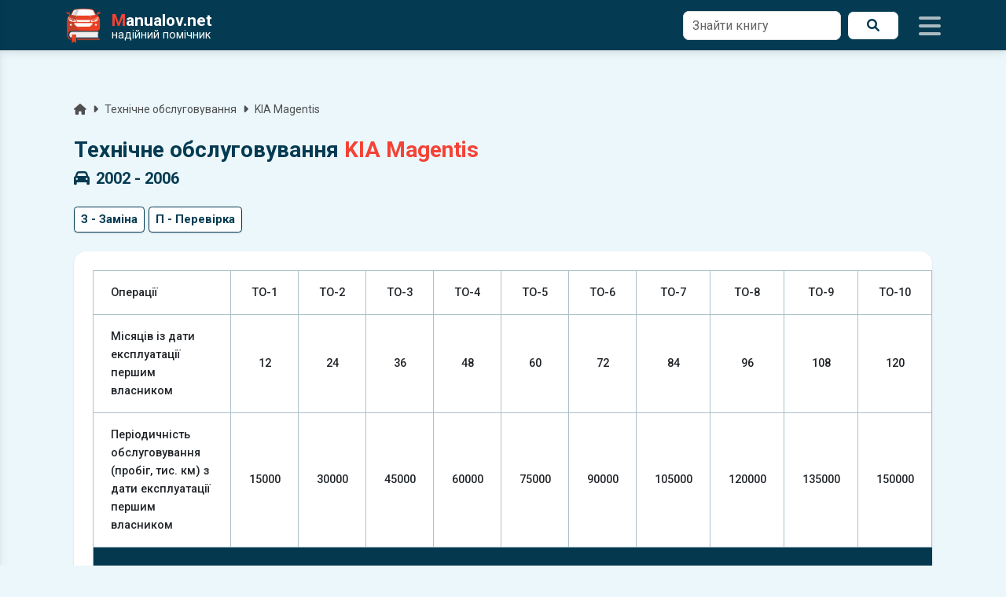

--- FILE ---
content_type: text/html; charset=UTF-8
request_url: https://manualov.net/reglament.php?id=1257
body_size: 9046
content:
<!DOCTYPE html>
<html lang="uk">
<head>
        <meta charset="UTF-8">

  <title>Технічне обслуговування KIA Magentis  (2002 - 2006) | Регламент робіт</title>

  <meta name="viewport" content="width=device-width, initial-scale=1.0">
  <meta name="description" content="Перелік робіт під час технічного обслуговування та діагностики основних систем KIA Magentis  (2002 - 2006), які допоможуть мінімізувати ризики поломок або аварій.">
  <meta name="theme-color" content="#043b52">
  <meta name="google-site-verification" content="BbuScVxPiAFOFGJH8wF8vZf_WPy4bWgodRez3dEpQ0k">
  <meta name="p:domain_verify" content="c9adc87a62b128c8a442b0f8e4c507fc">

  <meta property="og:type" content="website">
  <meta property="og:title" content="Технічне обслуговування KIA Magentis  (2002 - 2006) | Регламент робіт">
  <meta property="og:description" content="Перелік робіт під час технічного обслуговування та діагностики основних систем KIA Magentis  (2002 - 2006), які допоможуть мінімізувати ризики поломок або аварій.">
  <meta property="og:url" content="https://manualov.net/reglament.php?id=1257">
  <meta property="og:image" content="https://manualov.net/images/newdesign/header.jpg">
  <meta property="og:locale" content="uk_UA">

  <link rel="canonical" href="https://manualov.net/reglament.php?id=1257"> 
  <link rel="icon" href="/favicon.ico" type="image/x-icon">
  <link rel="apple-touch-icon" sizes="180x180" href="/images/icons/icon-192x192.png">
  <link rel="manifest" href="/manifest.json">
  <link rel="stylesheet" href="/mdb/css/swiper-bundle.min.css">
  <link rel="stylesheet" href="https://fonts.googleapis.com/css2?family=Roboto:wght@300;400;500;700&display=swap">
  <link rel="stylesheet" href="https://cdnjs.cloudflare.com/ajax/libs/font-awesome/6.0.0/css/all.min.css">
  <link rel="preload" href="/mdb/css/mdb.min.css" as="style" onload="this.onload=null;this.rel='stylesheet'"><noscript><link rel="stylesheet" href="/mdb/css/mdb.min.css"></noscript>
  <link rel="stylesheet" href="/mdb/css/style.css?361">

  <!-- Google Analytics -->
    <script async src="https://www.googletagmanager.com/gtag/js?id=UA-100949887-1"></script>
    <script>
      window.dataLayer = window.dataLayer || [];
      function gtag(){dataLayer.push(arguments);}
      gtag('js', new Date());
      gtag('config', 'UA-100949887-1');
    </script>
  <!-- Google Analytics -->
  <!-- Google Adsence -->
    <script async src="https://pagead2.googlesyndication.com/pagead/js/adsbygoogle.js?client=ca-pub-5274271452941816" crossorigin="anonymous"></script>
    <script async src="https://fundingchoicesmessages.google.com/i/pub-5274271452941816?ers=1" nonce="tr7Her6SRxetXW1nV_ARcQ"></script><script nonce="tr7Her6SRxetXW1nV_ARcQ">(function() {function signalGooglefcPresent() {if (!window.frames['googlefcPresent']) {if (document.body) {const iframe = document.createElement('iframe'); iframe.style = 'width: 0; height: 0; border: none; z-index: -1000; left: -1000px; top: -1000px;'; iframe.style.display = 'none'; iframe.name = 'googlefcPresent'; document.body.appendChild(iframe);} else {setTimeout(signalGooglefcPresent, 0);}}}signalGooglefcPresent();})();</script>
  <!-- Google Adsence -->  <script type="application/ld+json">
    {
      "@context": "http://schema.org",
      "@type": "BreadcrumbList",
      "itemListElement": [{
      "@type": "ListItem",
      "position": 1,
      "name": "Manualov.net",
      "item": "https://manualov.net"
      },{
      "@type": "ListItem",
      "position": 2,
      "name": "Технічне обслуговування автомобілів",
      "item": "https://manualov.net/reglament.php"
      }
        ,{
          "@type": "ListItem",
          "position": 3,
          "name": "Технічне обслуговування KIA Magentis  (2002 - 2006)",
          "item": "https://manualov.net/reglament.php?id=1257"
        }
      ]
    }
  </script>
</head>
<body class="ua myreglament">
    <header>
  	<nav id="sidenav" class="navbar brand-bg fixed-top">
  		<div class="container d-flex">
  			<a class="navbar-brand me-auto" href="https://manualov.net">
  				<img src="/images/logo.png" alt="Manualov.net" class="img-fluid" width="48" height="48">
  				<span class="d-flex flex-column ms-2 text-white">
  					<span class="m-0 fw-bold"><span class="red-text">M</span>anualov.net</span>
  					<span class="s-logo d-flex align-items-center">надійний помічник</span>
  				</span>
  			</a>

                
        <form action="search.php" method="get" class="needs-validation d-none d-lg-block">
          <div class="d-flex">
            <div class="form-outline bg-white border-0">
              <input type="text" id="search1" class="form-control border rounded-5" name="q" required="">
              <label class="form-label" for="search1">Знайти книгу</label>
            </div>
            <button type="submit" class="brand-light-button ms-2 px-4 rounded-5 d-flex align-items-center justify-content-center"><i class="fas fa-search"></i><span class="sr-only">Пошук</span></button>
          </div>
        </form>
  			<div class="icons d-flex align-items-center">
  				<i class="fas fa-bars ms-4 navbaricons mynavbar"></i>
  			</div>
  		</div>
  	</nav>
  	<nav class="sidenav">
      <form action="search.php" method="get" class="needs-validation">
        <div class="d-flex pe-3">
          <div class="form-outline my-4 ms-4">
            <input type="text" id="search2" class="form-control border rounded-5" name="q" required="">
            <label class="form-label" for="search2">Знайти книгу</label>
          </div>
          <button type="submit" class="brand-button my-4 mx-2 px-4 rounded-5 d-flex align-items-center justify-content-center"><i class="fas fa-search"></i><span class="sr-only">Пошук</span></button>
        </div>
      </form>
      <ul class="sidenav-menu p-0" itemscope itemtype="https://www.schema.org/SiteNavigationElement">
        <li class="hr m-0"></li>

        <li class="sidenav-item" itemprop="name">
          <a class="sidenav-link manuals-nav" href="/manuals.php" itemprop="url"><i class="fas fa-tools fa-lg me-3"></i>Ремонт</a>
        </li>
        <li class="sidenav-item" itemprop="name">
          <a class="sidenav-link owners-nav" href="/owners.php" itemprop="url"><i class="fab fa-whmcs fa-lg me-3"></i>Експлуатація</a>
        </li>
        <li class="sidenav-item" itemprop="name">
          <a class="sidenav-link electro-nav" href="/electronics.php" itemprop="url"><i class="fas fa-music fa-lg me-3"></i>Автоелектроніка</a>
        </li>
        <li class="sidenav-item" itemprop="name">
          <a class="sidenav-link spec-nav" href="/spectehnika.php" itemprop="url"><i class="fas fa-snowplow fa-lg me-3"></i>Спецтехніка</a>
        </li>
        <li class="sidenav-item" itemprop="name">
          <a class="sidenav-link garage-nav" href="/garage.php" itemprop="url"><i class="fas fa-book fa-lg me-3"></i>Література</a>
        </li>
        <li class="sidenav-item" itemprop="name">
          <a class="sidenav-link programs-nav" href="/programs.php" itemprop="url"><i class="fab fa-android fa-lg me-3"></i>Мобільні додатки</a>
        </li>
        <li class="hr m-0"></li>
        <li class="sidenav-item" itemprop="name">
          <a class="sidenav-link manuals-nav" href="/calculator.php" itemprop="url"><i class="fas fa-calculator fa-lg me-3"></i>Калькулятор розмитнення</a>
        </li>
        <li class="hr m-0"></li>
        <li class="sidenav-item" itemprop="name">
          <a class="sidenav-link reglament-nav" href="/reglament.php" itemprop="url"><i class="fas fa-fill-drip fa-lg me-3"></i>Технічне обслуговування</a>
        </li>  
        <li class="sidenav-item" itemprop="name">
          <a class="sidenav-link indicators-nav" href="/indicators.php" itemprop="url"><i class="fas fa-tachometer-alt fa-lg me-3"></i>Індикатори</a>
        </li>
        <li class="hr m-0"></li>
        <li class="sidenav-item" itemprop="name">
          <a class="sidenav-link news-nav" href="/news.php" itemprop="url"><i class="far fa-newspaper fa-lg me-3"></i>Новини</a>
        </li>
        <li class="sidenav-item" itemprop="name">
          <a class="sidenav-link blog-nav" href="/blog.php" itemprop="url"><i class="fab fa-readme fa-lg me-3"></i>Автоблог</a>
        </li>
        <li class="hr m-0"></li>
        <li class="sidenav-item" itemprop="name">
          <a class="sidenav-link drivesmart-nav" href="/drivesmart.php" itemprop="url"><i class="fas fa-globe-americas fa-lg me-3"></i>Drive Smart!</a>
        </li>
        <li class="sidenav-item" itemprop="name">
          <a class="sidenav-link advise-nav" href="/advise.php" itemprop="url"><i class="fab fa-readme fa-lg me-3"></i>Корисні поради</a>
        </li>
        <li class="hr m-0"></li>
        <li class="sidenav-item" itemprop="name">
          <a class="sidenav-link faq-nav" href="/faq.php" itemprop="url"><i class="far fa-question-circle fa-lg me-3"></i>Питання та відповіді</a>
        </li>
        <li class="sidenav-item" itemprop="name">
          <a class="sidenav-link contact-nav" href="/contact.php" itemprop="url"><i class="fas fa-envelope fa-lg me-3"></i>Контакти</a>
        </li>
        <li class="sidenav-item" itemprop="name">
          <a class="sidenav-link policy-nav" href="/policy.php" itemprop="url"><i class="fas fa-shield-alt fa-lg me-3"></i>Політика конфіденційності</a>
        </li>
        <li class="sidenav-item" itemprop="name">
          <a class="sidenav-link useragreement-nav" href="/useragreement.php" itemprop="url"><i class="fas fa-user-edit fa-lg me-3"></i>Угода з користувачем</a>
        </li>
        <li class="sidenav-item" itemprop="name">
          <a class="sidenav-link pravo-nav" href="/pravo.php" itemprop="url"><i class="fas fa-user-shield fa-lg me-3"></i>Правовласникам</a>
        </li>
      </ul>
  	</nav>
  </header>  <main>
    <div class="container top-container">
                  <div class="container pt-5 mt-5">
              
        <p class="d-flex justify-content-start align-items-center small mr-auto text-truncate mb-4">
          <a class="dark-grey-text" href="/"><span class="sr-only">Головна</span><i class="fa fa-home pr-1"></i></a><i class="fas fa-caret-right px-2"></i>
          <a class="dark-grey-text text-truncate lh-1" href="reglament.php">Технічне обслуговування</a><i class="fas fa-caret-right px-2"></i>
          <a class="dark-grey-text text-truncate" href="reglament.php?mark=KIA&model=Magentis">KIA Magentis</a>
        </p>
                    <h1 class="h3 stylish-text font-weight-bold text-lg-start text-center">Технічне обслуговування <span class="d-block d-lg-inline-block red-text">KIA Magentis</span></h1>
              <h2 class="stylish-text h5 fw-bold text-lg-start text-center"><i class="fas fa-car me-2"></i>2002 - 2006</h2>
              <div class="h5 my-4 text-lg-start text-center">
                <span class="badge brand-light-button p-2 shadow-2">З - Заміна</span>
                <span class="badge brand-light-button p-2 shadow-2">П - Перевірка</span>
              </div>
              <div class="bg-white rounded-7 shadow-2">
                <div class="table-responsive p-4">
                  <table class="datagrid regulation"><thead><tr><th>Операції</th><th>ТО-1</th><th>ТО-2</th><th>ТО-3</th><th>ТО-4</th><th>ТО-5</th><th>ТО-6</th><th>ТО-7</th><th>ТО-8</th><th>ТО-9</th><th>ТО-10</th><th>ТО-11</th></tr><tr><th>Місяців із дати експлуатації першим власником</th><th>12</th><th>24</th><th>36</th><th>48</th><th>60</th><th>72</th><th>84</th><th>96</th><th>108</th><th>120</th><th>132</th></tr><tr><th>Періодичність обслуговування (пробіг, тис. км) з дати експлуатації першим власником</th><th>15000</th><th>30000</th><th>45000</th><th>60000</th><th>75000</th><th>90000</th><th>105000</th><th>120000</th><th>135000</th><th>150000</th><th>165000</th></tr></thead><tbody><tr><td colspan="13" class="car_spares_group">Двигун</td></tr><tr><td>Привідні ремені</td><td class="action_type regulation-action-type check" title="Перевірка">П</td><td class="action_type regulation-action-type check" title="Перевірка">П</td><td class="action_type regulation-action-type check" title="Перевірка">П</td><td class="action_type regulation-action-type check" title="Перевірка">П</td><td class="action_type regulation-action-type check" title="Перевірка">П</td><td class="action_type regulation-action-type check" title="Перевірка">П</td><td class="action_type regulation-action-type check" title="Перевірка">П</td><td class="action_type regulation-action-type check" title="Перевірка">П</td><td class="action_type regulation-action-type check" title="Перевірка">П</td><td class="action_type regulation-action-type check" title="Перевірка">П</td><td class="action_type regulation-action-type check" title="Перевірка">П</td></tr><tr><td>Вакуумні трубки та шланги</td><td class="action_type regulation-action-type check" title="Перевірка">П</td><td class="action_type regulation-action-type check" title="Перевірка">П</td><td class="action_type regulation-action-type check" title="Перевірка">П</td><td class="action_type regulation-action-type check" title="Перевірка">П</td><td class="action_type regulation-action-type check" title="Перевірка">П</td><td class="action_type regulation-action-type check" title="Перевірка">П</td><td class="action_type regulation-action-type check" title="Перевірка">П</td><td class="action_type regulation-action-type check" title="Перевірка">П</td><td class="action_type regulation-action-type check" title="Перевірка">П</td><td class="action_type regulation-action-type check" title="Перевірка">П</td><td class="action_type regulation-action-type check" title="Перевірка">П</td></tr><tr><td>Шланги системи вентиляції картера двигуна</td><td class="action_type regulation-action-type check" title="Перевірка">П</td><td class="action_type regulation-action-type check" title="Перевірка">П</td><td class="action_type regulation-action-type check" title="Перевірка">П</td><td class="action_type regulation-action-type check" title="Перевірка">П</td><td class="action_type regulation-action-type check" title="Перевірка">П</td><td class="action_type regulation-action-type check" title="Перевірка">П</td><td class="action_type regulation-action-type check" title="Перевірка">П</td><td class="action_type regulation-action-type check" title="Перевірка">П</td><td class="action_type regulation-action-type check" title="Перевірка">П</td><td class="action_type regulation-action-type check" title="Перевірка">П</td><td class="action_type regulation-action-type check" title="Перевірка">П</td></tr><tr><td>Радіатори охолодження двигуна, кондиціонера</td><td class="action_type regulation-action-type check" title="Перевірка">П</td><td class="action_type regulation-action-type check" title="Перевірка">П</td><td class="action_type regulation-action-type check" title="Перевірка">П</td><td class="action_type regulation-action-type check" title="Перевірка">П</td><td class="action_type regulation-action-type check" title="Перевірка">П</td><td class="action_type regulation-action-type check" title="Перевірка">П</td><td class="action_type regulation-action-type check" title="Перевірка">П</td><td class="action_type regulation-action-type check" title="Перевірка">П</td><td class="action_type regulation-action-type check" title="Перевірка">П</td><td class="action_type regulation-action-type check" title="Перевірка">П</td><td class="action_type regulation-action-type check" title="Перевірка">П</td></tr><tr><td>Система вентиляції паливного бака та кришка заливної горловини</td><td class="action_type regulation-action-type "></td><td class="action_type regulation-action-type check" title="Перевірка">П</td><td class="action_type regulation-action-type "></td><td class="action_type regulation-action-type check" title="Перевірка">П</td><td class="action_type regulation-action-type "></td><td class="action_type regulation-action-type check" title="Перевірка">П</td><td class="action_type regulation-action-type "></td><td class="action_type regulation-action-type check" title="Перевірка">П</td><td class="action_type regulation-action-type "></td><td class="action_type regulation-action-type check" title="Перевірка">П</td><td class="action_type regulation-action-type "></td></tr><tr><td>Паливопроводи, шланги та з&#39;єднання</td><td class="action_type regulation-action-type check" title="Перевірка">П</td><td class="action_type regulation-action-type check" title="Перевірка">П</td><td class="action_type regulation-action-type check" title="Перевірка">П</td><td class="action_type regulation-action-type check" title="Перевірка">П</td><td class="action_type regulation-action-type check" title="Перевірка">П</td><td class="action_type regulation-action-type check" title="Перевірка">П</td><td class="action_type regulation-action-type check" title="Перевірка">П</td><td class="action_type regulation-action-type check" title="Перевірка">П</td><td class="action_type regulation-action-type check" title="Перевірка">П</td><td class="action_type regulation-action-type check" title="Перевірка">П</td><td class="action_type regulation-action-type check" title="Перевірка">П</td></tr><tr><td>Герметичність системи випуску</td><td class="action_type regulation-action-type check" title="Перевірка">П</td><td class="action_type regulation-action-type check" title="Перевірка">П</td><td class="action_type regulation-action-type check" title="Перевірка">П</td><td class="action_type regulation-action-type check" title="Перевірка">П</td><td class="action_type regulation-action-type check" title="Перевірка">П</td><td class="action_type regulation-action-type check" title="Перевірка">П</td><td class="action_type regulation-action-type check" title="Перевірка">П</td><td class="action_type regulation-action-type check" title="Перевірка">П</td><td class="action_type regulation-action-type check" title="Перевірка">П</td><td class="action_type regulation-action-type check" title="Перевірка">П</td><td class="action_type regulation-action-type check" title="Перевірка">П</td></tr><tr><td>Фільтр паливний та водовідділювач  </td><td class="action_type regulation-action-type check" title="Перевірка">П</td><td class="action_type regulation-action-type "></td><td class="action_type regulation-action-type check" title="Перевірка">П</td><td class="action_type regulation-action-type "></td><td class="action_type regulation-action-type check" title="Перевірка">П</td><td class="action_type regulation-action-type "></td><td class="action_type regulation-action-type check" title="Перевірка">П</td><td class="action_type regulation-action-type "></td><td class="action_type regulation-action-type check" title="Перевірка">П</td><td class="action_type regulation-action-type "></td><td class="action_type regulation-action-type check" title="Перевірка">П</td></tr><tr><td>Фільтр паливний та водовідділювач  </td><td class="action_type regulation-action-type "></td><td class="action_type regulation-action-type replace" title="Заміна">З</td><td class="action_type regulation-action-type "></td><td class="action_type regulation-action-type replace" title="Заміна">З</td><td class="action_type regulation-action-type "></td><td class="action_type regulation-action-type replace" title="Заміна">З</td><td class="action_type regulation-action-type "></td><td class="action_type regulation-action-type replace" title="Заміна">З</td><td class="action_type regulation-action-type "></td><td class="action_type regulation-action-type replace" title="Заміна">З</td><td class="action_type regulation-action-type "></td></tr><tr><td>Турбонагнітач, інтеркулер, трубки та повітроводи </td><td class="action_type regulation-action-type check" title="Перевірка">П</td><td class="action_type regulation-action-type check" title="Перевірка">П</td><td class="action_type regulation-action-type check" title="Перевірка">П</td><td class="action_type regulation-action-type check" title="Перевірка">П</td><td class="action_type regulation-action-type check" title="Перевірка">П</td><td class="action_type regulation-action-type check" title="Перевірка">П</td><td class="action_type regulation-action-type check" title="Перевірка">П</td><td class="action_type regulation-action-type check" title="Перевірка">П</td><td class="action_type regulation-action-type check" title="Перевірка">П</td><td class="action_type regulation-action-type check" title="Перевірка">П</td><td class="action_type regulation-action-type check" title="Перевірка">П</td></tr><tr><td>Ремінь газорозподільного механізму</td><td class="action_type regulation-action-type "></td><td class="action_type regulation-action-type "></td><td class="action_type regulation-action-type "></td><td class="action_type regulation-action-type check" title="Перевірка">П</td><td class="action_type regulation-action-type "></td><td class="action_type regulation-action-type replace" title="Заміна">З</td><td class="action_type regulation-action-type "></td><td class="action_type regulation-action-type "></td><td class="action_type regulation-action-type "></td><td class="action_type regulation-action-type check" title="Перевірка">П</td><td class="action_type regulation-action-type "></td></tr><tr><td>Ролики, натягувач ременя газорозподільного механізму</td><td class="action_type regulation-action-type "></td><td class="action_type regulation-action-type "></td><td class="action_type regulation-action-type "></td><td class="action_type regulation-action-type "></td><td class="action_type regulation-action-type "></td><td class="action_type regulation-action-type check" title="Перевірка">П</td><td class="action_type regulation-action-type "></td><td class="action_type regulation-action-type "></td><td class="action_type regulation-action-type "></td><td class="action_type regulation-action-type "></td><td class="action_type regulation-action-type "></td></tr><tr><td>Рідина системи охолодження двигуна</td><td class="action_type regulation-action-type check" title="Перевірка">П</td><td class="action_type regulation-action-type check" title="Перевірка">П</td><td class="action_type regulation-action-type replace" title="Заміна">З</td><td class="action_type regulation-action-type check" title="Перевірка">П</td><td class="action_type regulation-action-type check" title="Перевірка">П</td><td class="action_type regulation-action-type replace" title="Заміна">З</td><td class="action_type regulation-action-type check" title="Перевірка">П</td><td class="action_type regulation-action-type check" title="Перевірка">П</td><td class="action_type regulation-action-type replace" title="Заміна">З</td><td class="action_type regulation-action-type check" title="Перевірка">П</td><td class="action_type regulation-action-type check" title="Перевірка">П</td></tr><tr><td>Олива в двигуні та масляний фільтр </td><td class="action_type regulation-action-type replace" title="Заміна">З</td><td class="action_type regulation-action-type replace" title="Заміна">З</td><td class="action_type regulation-action-type replace" title="Заміна">З</td><td class="action_type regulation-action-type replace" title="Заміна">З</td><td class="action_type regulation-action-type replace" title="Заміна">З</td><td class="action_type regulation-action-type replace" title="Заміна">З</td><td class="action_type regulation-action-type replace" title="Заміна">З</td><td class="action_type regulation-action-type replace" title="Заміна">З</td><td class="action_type regulation-action-type replace" title="Заміна">З</td><td class="action_type regulation-action-type replace" title="Заміна">З</td><td class="action_type regulation-action-type replace" title="Заміна">З</td></tr><tr><td>Фільтр повітряний двигуна</td><td class="action_type regulation-action-type check" title="Перевірка">П</td><td class="action_type regulation-action-type check" title="Перевірка">П</td><td class="action_type regulation-action-type replace" title="Заміна">З</td><td class="action_type regulation-action-type check" title="Перевірка">П</td><td class="action_type regulation-action-type check" title="Перевірка">П</td><td class="action_type regulation-action-type replace" title="Заміна">З</td><td class="action_type regulation-action-type check" title="Перевірка">П</td><td class="action_type regulation-action-type check" title="Перевірка">П</td><td class="action_type regulation-action-type replace" title="Заміна">З</td><td class="action_type regulation-action-type check" title="Перевірка">П</td><td class="action_type regulation-action-type check" title="Перевірка">П</td></tr><tr><td>Фільтр вентиляції салону</td><td class="action_type regulation-action-type replace" title="Заміна">З</td><td class="action_type regulation-action-type replace" title="Заміна">З</td><td class="action_type regulation-action-type replace" title="Заміна">З</td><td class="action_type regulation-action-type replace" title="Заміна">З</td><td class="action_type regulation-action-type replace" title="Заміна">З</td><td class="action_type regulation-action-type replace" title="Заміна">З</td><td class="action_type regulation-action-type replace" title="Заміна">З</td><td class="action_type regulation-action-type replace" title="Заміна">З</td><td class="action_type regulation-action-type replace" title="Заміна">З</td><td class="action_type regulation-action-type replace" title="Заміна">З</td><td class="action_type regulation-action-type replace" title="Заміна">З</td></tr><tr><td colspan="13" class="car_spares_group">Трансмісія</td></tr><tr><td>Рідина в механічній коробці передач (МТ) </td><td class="action_type regulation-action-type "></td><td class="action_type regulation-action-type check" title="Перевірка">П</td><td class="action_type regulation-action-type "></td><td class="action_type regulation-action-type check" title="Перевірка">П</td><td class="action_type regulation-action-type "></td><td class="action_type regulation-action-type check" title="Перевірка">П</td><td class="action_type regulation-action-type "></td><td class="action_type regulation-action-type check" title="Перевірка">П</td><td class="action_type regulation-action-type "></td><td class="action_type regulation-action-type check" title="Перевірка">П</td><td class="action_type regulation-action-type "></td></tr><tr><td>Рідина в АКПП </td><td class="action_type regulation-action-type "></td><td class="action_type regulation-action-type check" title="Перевірка">П</td><td class="action_type regulation-action-type "></td><td class="action_type regulation-action-type check" title="Перевірка">П</td><td class="action_type regulation-action-type "></td><td class="action_type regulation-action-type replace" title="Заміна">З</td><td class="action_type regulation-action-type "></td><td class="action_type regulation-action-type check" title="Перевірка">П</td><td class="action_type regulation-action-type "></td><td class="action_type regulation-action-type check" title="Перевірка">П</td><td class="action_type regulation-action-type "></td></tr><tr><td>Педаль зчеплення (МТ)</td><td class="action_type regulation-action-type "></td><td class="action_type regulation-action-type check" title="Перевірка">П</td><td class="action_type regulation-action-type "></td><td class="action_type regulation-action-type check" title="Перевірка">П</td><td class="action_type regulation-action-type "></td><td class="action_type regulation-action-type check" title="Перевірка">П</td><td class="action_type regulation-action-type "></td><td class="action_type regulation-action-type check" title="Перевірка">П</td><td class="action_type regulation-action-type "></td><td class="action_type regulation-action-type check" title="Перевірка">П</td><td class="action_type regulation-action-type "></td></tr><tr><td colspan="13" class="car_spares_group">Ходова</td></tr><tr><td>Компоненти передньої та задньої підвіски</td><td class="action_type regulation-action-type check" title="Перевірка">П</td><td class="action_type regulation-action-type check" title="Перевірка">П</td><td class="action_type regulation-action-type check" title="Перевірка">П</td><td class="action_type regulation-action-type check" title="Перевірка">П</td><td class="action_type regulation-action-type check" title="Перевірка">П</td><td class="action_type regulation-action-type check" title="Перевірка">П</td><td class="action_type regulation-action-type check" title="Перевірка">П</td><td class="action_type regulation-action-type check" title="Перевірка">П</td><td class="action_type regulation-action-type check" title="Перевірка">П</td><td class="action_type regulation-action-type check" title="Перевірка">П</td><td class="action_type regulation-action-type check" title="Перевірка">П</td></tr><tr><td>Вали приводів коліс, ступичні підшипники, ШРКШ (ШРКШ (ШРУС))</td><td class="action_type regulation-action-type check" title="Перевірка">П</td><td class="action_type regulation-action-type check" title="Перевірка">П</td><td class="action_type regulation-action-type check" title="Перевірка">П</td><td class="action_type regulation-action-type check" title="Перевірка">П</td><td class="action_type regulation-action-type check" title="Перевірка">П</td><td class="action_type regulation-action-type check" title="Перевірка">П</td><td class="action_type regulation-action-type check" title="Перевірка">П</td><td class="action_type regulation-action-type check" title="Перевірка">П</td><td class="action_type regulation-action-type check" title="Перевірка">П</td><td class="action_type regulation-action-type check" title="Перевірка">П</td><td class="action_type regulation-action-type check" title="Перевірка">П</td></tr><tr><td>Шини (не включаючи запасне колесо)</td><td class="action_type regulation-action-type check" title="Перевірка">П</td><td class="action_type regulation-action-type check" title="Перевірка">П</td><td class="action_type regulation-action-type check" title="Перевірка">П</td><td class="action_type regulation-action-type check" title="Перевірка">П</td><td class="action_type regulation-action-type check" title="Перевірка">П</td><td class="action_type regulation-action-type check" title="Перевірка">П</td><td class="action_type regulation-action-type check" title="Перевірка">П</td><td class="action_type regulation-action-type check" title="Перевірка">П</td><td class="action_type regulation-action-type check" title="Перевірка">П</td><td class="action_type regulation-action-type check" title="Перевірка">П</td><td class="action_type regulation-action-type check" title="Перевірка">П</td></tr><tr><td colspan="13" class="car_spares_group">Кузов</td></tr><tr><td>Лакофарбове покриття кузова та елементи декору</td><td class="action_type regulation-action-type check" title="Перевірка">П</td><td class="action_type regulation-action-type check" title="Перевірка">П</td><td class="action_type regulation-action-type check" title="Перевірка">П</td><td class="action_type regulation-action-type check" title="Перевірка">П</td><td class="action_type regulation-action-type check" title="Перевірка">П</td><td class="action_type regulation-action-type check" title="Перевірка">П</td><td class="action_type regulation-action-type check" title="Перевірка">П</td><td class="action_type regulation-action-type check" title="Перевірка">П</td><td class="action_type regulation-action-type check" title="Перевірка">П</td><td class="action_type regulation-action-type check" title="Перевірка">П</td><td class="action_type regulation-action-type check" title="Перевірка">П</td></tr><tr><td>Кріплення вузлів та агрегатів до кузова та до підвіски</td><td class="action_type regulation-action-type check" title="Перевірка">П</td><td class="action_type regulation-action-type check" title="Перевірка">П</td><td class="action_type regulation-action-type check" title="Перевірка">П</td><td class="action_type regulation-action-type check" title="Перевірка">П</td><td class="action_type regulation-action-type check" title="Перевірка">П</td><td class="action_type regulation-action-type check" title="Перевірка">П</td><td class="action_type regulation-action-type check" title="Перевірка">П</td><td class="action_type regulation-action-type check" title="Перевірка">П</td><td class="action_type regulation-action-type check" title="Перевірка">П</td><td class="action_type regulation-action-type check" title="Перевірка">П</td><td class="action_type regulation-action-type check" title="Перевірка">П</td></tr><tr><td colspan="13" class="car_spares_group">Система керування</td></tr><tr><td>Компоненти рульового керування</td><td class="action_type regulation-action-type check" title="Перевірка">П</td><td class="action_type regulation-action-type check" title="Перевірка">П</td><td class="action_type regulation-action-type check" title="Перевірка">П</td><td class="action_type regulation-action-type check" title="Перевірка">П</td><td class="action_type regulation-action-type check" title="Перевірка">П</td><td class="action_type regulation-action-type check" title="Перевірка">П</td><td class="action_type regulation-action-type check" title="Перевірка">П</td><td class="action_type regulation-action-type check" title="Перевірка">П</td><td class="action_type regulation-action-type check" title="Перевірка">П</td><td class="action_type regulation-action-type check" title="Перевірка">П</td><td class="action_type regulation-action-type check" title="Перевірка">П</td></tr><tr><td>Система гідропідсилювача рульового керування</td><td class="action_type regulation-action-type check" title="Перевірка">П</td><td class="action_type regulation-action-type check" title="Перевірка">П</td><td class="action_type regulation-action-type check" title="Перевірка">П</td><td class="action_type regulation-action-type check" title="Перевірка">П</td><td class="action_type regulation-action-type check" title="Перевірка">П</td><td class="action_type regulation-action-type check" title="Перевірка">П</td><td class="action_type regulation-action-type check" title="Перевірка">П</td><td class="action_type regulation-action-type check" title="Перевірка">П</td><td class="action_type regulation-action-type check" title="Перевірка">П</td><td class="action_type regulation-action-type check" title="Перевірка">П</td><td class="action_type regulation-action-type check" title="Перевірка">П</td></tr><tr><td colspan="13" class="car_spares_group">Гальмівна система</td></tr><tr><td>Педаль гальма</td><td class="action_type regulation-action-type "></td><td class="action_type regulation-action-type check" title="Перевірка">П</td><td class="action_type regulation-action-type "></td><td class="action_type regulation-action-type check" title="Перевірка">П</td><td class="action_type regulation-action-type "></td><td class="action_type regulation-action-type check" title="Перевірка">П</td><td class="action_type regulation-action-type "></td><td class="action_type regulation-action-type check" title="Перевірка">П</td><td class="action_type regulation-action-type "></td><td class="action_type regulation-action-type check" title="Перевірка">П</td><td class="action_type regulation-action-type "></td></tr><tr><td>Стоянкове гальмо</td><td class="action_type regulation-action-type "></td><td class="action_type regulation-action-type check" title="Перевірка">П</td><td class="action_type regulation-action-type "></td><td class="action_type regulation-action-type check" title="Перевірка">П</td><td class="action_type regulation-action-type "></td><td class="action_type regulation-action-type check" title="Перевірка">П</td><td class="action_type regulation-action-type "></td><td class="action_type regulation-action-type check" title="Перевірка">П</td><td class="action_type regulation-action-type "></td><td class="action_type regulation-action-type check" title="Перевірка">П</td><td class="action_type regulation-action-type "></td></tr><tr><td>Трубки, шланги та з&#39;єднання гальмівної системи</td><td class="action_type regulation-action-type check" title="Перевірка">П</td><td class="action_type regulation-action-type check" title="Перевірка">П</td><td class="action_type regulation-action-type check" title="Перевірка">П</td><td class="action_type regulation-action-type check" title="Перевірка">П</td><td class="action_type regulation-action-type check" title="Перевірка">П</td><td class="action_type regulation-action-type check" title="Перевірка">П</td><td class="action_type regulation-action-type check" title="Перевірка">П</td><td class="action_type regulation-action-type check" title="Перевірка">П</td><td class="action_type regulation-action-type check" title="Перевірка">П</td><td class="action_type regulation-action-type check" title="Перевірка">П</td><td class="action_type regulation-action-type check" title="Перевірка">П</td></tr><tr><td>Дискові гальма, диски та колодки</td><td class="action_type regulation-action-type check" title="Перевірка">П</td><td class="action_type regulation-action-type check" title="Перевірка">П</td><td class="action_type regulation-action-type check" title="Перевірка">П</td><td class="action_type regulation-action-type check" title="Перевірка">П</td><td class="action_type regulation-action-type check" title="Перевірка">П</td><td class="action_type regulation-action-type check" title="Перевірка">П</td><td class="action_type regulation-action-type check" title="Перевірка">П</td><td class="action_type regulation-action-type check" title="Перевірка">П</td><td class="action_type regulation-action-type check" title="Перевірка">П</td><td class="action_type regulation-action-type check" title="Перевірка">П</td><td class="action_type regulation-action-type check" title="Перевірка">П</td></tr><tr><td>Рідина гальмівна та у приводі зчеплення </td><td class="action_type regulation-action-type check" title="Перевірка">П</td><td class="action_type regulation-action-type "></td><td class="action_type regulation-action-type check" title="Перевірка">П</td><td class="action_type regulation-action-type "></td><td class="action_type regulation-action-type check" title="Перевірка">П</td><td class="action_type regulation-action-type "></td><td class="action_type regulation-action-type check" title="Перевірка">П</td><td class="action_type regulation-action-type "></td><td class="action_type regulation-action-type check" title="Перевірка">П</td><td class="action_type regulation-action-type "></td><td class="action_type regulation-action-type check" title="Перевірка">П</td></tr><tr><td>Рідина гальмівна та у приводі зчеплення </td><td class="action_type regulation-action-type "></td><td class="action_type regulation-action-type replace" title="Заміна">З</td><td class="action_type regulation-action-type "></td><td class="action_type regulation-action-type replace" title="Заміна">З</td><td class="action_type regulation-action-type "></td><td class="action_type regulation-action-type replace" title="Заміна">З</td><td class="action_type regulation-action-type "></td><td class="action_type regulation-action-type replace" title="Заміна">З</td><td class="action_type regulation-action-type "></td><td class="action_type regulation-action-type replace" title="Заміна">З</td><td class="action_type regulation-action-type "></td></tr><tr><td colspan="13" class="car_spares_group">Електрообладнання</td></tr><tr><td>Комп&#39;ютерна діагностика електронних систем</td><td class="action_type regulation-action-type check" title="Перевірка">П</td><td class="action_type regulation-action-type check" title="Перевірка">П</td><td class="action_type regulation-action-type check" title="Перевірка">П</td><td class="action_type regulation-action-type check" title="Перевірка">П</td><td class="action_type regulation-action-type check" title="Перевірка">П</td><td class="action_type regulation-action-type check" title="Перевірка">П</td><td class="action_type regulation-action-type check" title="Перевірка">П</td><td class="action_type regulation-action-type check" title="Перевірка">П</td><td class="action_type regulation-action-type check" title="Перевірка">П</td><td class="action_type regulation-action-type check" title="Перевірка">П</td><td class="action_type regulation-action-type check" title="Перевірка">П</td></tr><tr><td>Зовнішні світлові прилади та індикатори</td><td class="action_type regulation-action-type check" title="Перевірка">П</td><td class="action_type regulation-action-type check" title="Перевірка">П</td><td class="action_type regulation-action-type check" title="Перевірка">П</td><td class="action_type regulation-action-type check" title="Перевірка">П</td><td class="action_type regulation-action-type check" title="Перевірка">П</td><td class="action_type regulation-action-type check" title="Перевірка">П</td><td class="action_type regulation-action-type check" title="Перевірка">П</td><td class="action_type regulation-action-type check" title="Перевірка">П</td><td class="action_type regulation-action-type check" title="Перевірка">П</td><td class="action_type regulation-action-type check" title="Перевірка">П</td><td class="action_type regulation-action-type check" title="Перевірка">П</td></tr><tr><td>АКБ</td><td class="action_type regulation-action-type check" title="Перевірка">П</td><td class="action_type regulation-action-type check" title="Перевірка">П</td><td class="action_type regulation-action-type check" title="Перевірка">П</td><td class="action_type regulation-action-type check" title="Перевірка">П</td><td class="action_type regulation-action-type check" title="Перевірка">П</td><td class="action_type regulation-action-type check" title="Перевірка">П</td><td class="action_type regulation-action-type check" title="Перевірка">П</td><td class="action_type regulation-action-type check" title="Перевірка">П</td><td class="action_type regulation-action-type check" title="Перевірка">П</td><td class="action_type regulation-action-type check" title="Перевірка">П</td><td class="action_type regulation-action-type check" title="Перевірка">П</td></tr><tr><td>Система кондиціювання, компресор</td><td class="action_type regulation-action-type check" title="Перевірка">П</td><td class="action_type regulation-action-type check" title="Перевірка">П</td><td class="action_type regulation-action-type check" title="Перевірка">П</td><td class="action_type regulation-action-type check" title="Перевірка">П</td><td class="action_type regulation-action-type check" title="Перевірка">П</td><td class="action_type regulation-action-type check" title="Перевірка">П</td><td class="action_type regulation-action-type check" title="Перевірка">П</td><td class="action_type regulation-action-type check" title="Перевірка">П</td><td class="action_type regulation-action-type check" title="Перевірка">П</td><td class="action_type regulation-action-type check" title="Перевірка">П</td><td class="action_type regulation-action-type check" title="Перевірка">П</td></tr></tbody></table>                </div>
              </div>
            </div>
              <div class="promo-pdr mt-4">
  <div class="row">
    <div class="col-md-5 ms-auto">
      <div class="d-flex align-items-center justify-content-center h-100 flex-column flex-lg-row">
        <img src="https://testpdr.online/images/icons/icon-128x128.png" alt="Тести ПДР України" class="img-fluid my-4" width="128" height="128">
        <div class="mx-auto">
          <div class="display-3 fw-bold">Тести <span class="brand-text-light">ПДР</span></div>
          <div class="h5">місце твоєї досконалої підготовки</div>
        </div>
      </div>
    </div>
    <div class="col-md-3">
      <div class="d-flex align-items-center justify-content-center h-100">
        <a href="https://testpdr.online/" target="_blank" rel="noopener" class="brand-light-button mx-auto px-4 py-2 rounded-5 promocount d-block w-75 my-5 text-truncate" data-id="manualov-to-testpdr"><i class="fas fa-user-graduate fa-lg me-4"></i>Спробуй</a>
      </div>
    </div>
    <div class="col-md-3 me-auto d-flex align-items-center">
      <div class="text-start">
        <p><i class="far fa-circle-check fa-lg pe-2"></i>Ефективне вивчення теорії</p>
        <p><i class="far fa-circle-check fa-lg pe-2"></i>Зручна підготовка до іспиту</p>
        <p class="mb-lg-0"><i class="far fa-circle-check fa-lg pe-2"></i>Докладна статистика</p>
      </div>
    </div>
  </div>
</div>

    </div>
    <div class="sidenav-backdrop"></div>
  </main>
    <div class="scrollup"><i class="fas fa-angle-up text-white"></i></div>
  <footer class="brand-bg text-center text-white mt-4">
    <div class="footer-copyright text-center p-4">&copy; 2012-2026 <span class="red-text">M</span>anualov.net</div>
  </footer>  <script src="/mdb/js/jquery-3.6.1.min.js"></script>
<script src="/mdb/js/swiper-element-bundle.min.js"></script>
<script src="/mdb/js/star_rating-ua.js"></script>

<script>
    // SimpleScrollbar
        (function(t, e) {
            if (typeof exports === "object") {
            module.exports = e(window, document);
            } else {
            t.SimpleScrollbar = e(window, document);
            }
        })(this, function(t, e) {
            function s(t) {
            if (!Object.prototype.hasOwnProperty.call(t, "data-simple-scrollbar")) {
                Object.defineProperty(t, "data-simple-scrollbar", {
                value: new o(t)
                });
            }
            }
            function i(t, s) {
            function i(t) {
                var e = t.pageY - a;
                a = t.pageY;
                n(function() {
                s.el.scrollTop += e / s.scrollRatio;
                });
            }
            function r() {
                t.classList.remove("ss-grabbed");
                e.body.classList.remove("ss-grabbed");
                e.removeEventListener("mousemove", i);
                e.removeEventListener("mouseup", r);
            }
            var a;
            t.addEventListener("mousedown", function(s) {
                a = s.pageY;
                t.classList.add("ss-grabbed");
                e.body.classList.add("ss-grabbed");
                e.addEventListener("mousemove", i);
                e.addEventListener("mouseup", r);
                return false;
            });
            }
            function r(t) {
            this.target = t;
            this.direction = window.getComputedStyle(this.target).direction;
            this.bar = '<div class="ss-scroll">';
            this.wrapper = e.createElement("div");
            this.wrapper.setAttribute("class", "ss-wrapper");
            this.el = e.createElement("div");
            this.el.setAttribute("class", "ss-content");
            if (this.direction === "rtl") {
                this.el.classList.add("rtl");
            }
            this.wrapper.appendChild(this.el);
            while (this.target.firstChild) {
                this.el.appendChild(this.target.firstChild);
            }
            this.target.appendChild(this.wrapper);
            this.target.insertAdjacentHTML("beforeend", this.bar);
            this.bar = this.target.lastChild;
            i(this.bar, this);
            this.moveBar();
            this.el.addEventListener("scroll", this.moveBar.bind(this));
            this.el.addEventListener("mouseenter", this.moveBar.bind(this));
            this.target.classList.add("ss-container");
            var s = window.getComputedStyle(t);
            if (s.height === "0px" && s["max-height"] !== "0px") {
                t.style.height = s["max-height"];
            }
            }
            function a() {
            var t = e.querySelectorAll("*[ss-container]");
            for (var i = 0; i < t.length; i++) {
                s(t[i]);
            }
            }
            var n = t.requestAnimationFrame || t.setImmediate || function(t) {
            return setTimeout(t, 0);
            };
            r.prototype = {
            moveBar: function() {
                var t = this.el.scrollHeight;
                var e = this.el.clientHeight;
                var s = this;
                this.scrollRatio = e / t;
                var i = s.direction === "rtl";
                var r = i ? s.target.clientWidth - s.bar.clientWidth + 18 : -1 * (s.target.clientWidth - s.bar.clientWidth);
                n(function() {
                if (s.scrollRatio >= 1) {
                    s.bar.classList.add("ss-hidden");
                } else {
                    s.bar.classList.remove("ss-hidden");
                    s.bar.style.cssText =
                    "height:" + Math.max(100 * s.scrollRatio, 10) + "%; top:" +
                    (s.el.scrollTop / t * 100) + "%;right:" + r + "px;";
                }
                });
            }
            };
            e.addEventListener("DOMContentLoaded", a);
            r.initEl = s;
            r.initAll = a;
            var o = r;
            return o;
        });
    // SimpleScrollbar
    // lazy-img
        document.addEventListener('DOMContentLoaded', function () {
            var lazyImages = [].slice.call(document.querySelectorAll('img.lazy-img[data-src]'));

            if ('IntersectionObserver' in window) {
                var observer = new IntersectionObserver(function (entries, obs) {
                entries.forEach(function (entry) {
                    if (entry.isIntersecting) {
                    var img = entry.target;
                    var src = img.getAttribute('data-src');
                    if (src) {
                        img.src = src;
                        img.removeAttribute('data-src');
                        img.classList.remove('lazy-img');
                    }
                    obs.unobserve(img);
                    }
                });
                }, {
                rootMargin: '200px 0px', // підвантажувати трохи наперед
                threshold: 0.01
                });

                lazyImages.forEach(function (img) {
                observer.observe(img);
                });
            } else {
                // fallback на scroll/resize (можна використати попередній варіант)
            }
        });
    // lazy-img
    // основна логіка після готовності DOM
        document.addEventListener('DOMContentLoaded', function() {
            // Swiper
                function initSwiper(selector, params) {
                var nodes = document.querySelectorAll(selector);
                nodes.forEach(function(swiperEl) {
                    Object.assign(swiperEl, params);
                    if (typeof swiperEl.initialize === 'function') {
                    swiperEl.initialize();
                    }
                });
                }

                initSwiper('.swiper-carusel-repair', {
                slidesPerView: 2,
                spaceBetween: 30,
                breakpoints: {
                    768: { slidesPerView: 3 },
                    1024: { slidesPerView: 4 },
                    1200: { slidesPerView: 5 }
                }
                });

                initSwiper('.swiper-carusel-repair-4', {
                slidesPerView: 2,
                spaceBetween: 30,
                breakpoints: {
                    768: { slidesPerView: 3 },
                    1024: { slidesPerView: 4 },
                    1200: { slidesPerView: 4 }
                }
                });

                initSwiper('.swiper-carusel-owners', {
                slidesPerView: 1,
                spaceBetween: 30,
                breakpoints: {
                    768: { slidesPerView: 2 },
                    1024: { slidesPerView: 3 },
                    1200: { slidesPerView: 3 }
                }
                });

                initSwiper('.swiper-carusel-owners-4', {
                slidesPerView: 1,
                spaceBetween: 30,
                breakpoints: {
                    768: { slidesPerView: 2 },
                    1024: { slidesPerView: 3 },
                    1200: { slidesPerView: 4 }
                }
                });

                initSwiper('.swiper-carusel-apps', {
                slidesPerView: 1,
                spaceBetween: 30,
                breakpoints: {
                    768: { slidesPerView: 2 },
                    1024: { slidesPerView: 3 },
                    1200: { slidesPerView: 3 }
                }
                });


                initSwiper('.swiper-carusel-indicators', {
                slidesPerView: 2,
                spaceBetween: 30,
                breakpoints: {
                    768: { slidesPerView: 4 },
                    1024: { slidesPerView: 6 },
                    1200: { slidesPerView: 6 }
                }
                });

                initSwiper('.swiper-carusel-news-cat', {
                slidesPerView: 2,
                spaceBetween: 30,
                breakpoints: {
                    768: { slidesPerView: 4 },
                    1024: { slidesPerView: 6 },
                    1200: { slidesPerView: 6 }
                }
                });

                initSwiper('.swiper-carusel-news', {
                slidesPerView: 1,
                spaceBetween: 30,
                breakpoints: {
                    768: { slidesPerView: 4 },
                    1024: { slidesPerView: 4 },
                    1200: { slidesPerView: 4 }
                }
                });

                initSwiper('.swiper-carusel-blog', {
                slidesPerView: 1,
                spaceBetween: 30,
                breakpoints: {
                    768: { slidesPerView: 3 },
                    1024: { slidesPerView: 3 },
                    1200: { slidesPerView: 3 }
                }
                });

            // Swiper
            // left menu (sidenav)
                if (window.jQuery) {
                (function($) {
                    $('.mynavbar').on('click', function() {
                    $('.sidenav').css('transform', 'translateX(0%)');
                    if ($('.sidenav-backdrop').css('display') === 'none') {
                        $('.sidenav-backdrop').removeAttr('style');
                    }
                    $('.sidenav-backdrop').addClass('back-shadow');
                    });

                    $('.sidenav-backdrop').on('click', function() {
                    $('.sidenav').css('transform', 'translateX(-100%)');
                    $('.sidenav-backdrop').removeClass('back-shadow');
                    });
                })(jQuery);
                }
            // left menu (sidenav)
            // accordion
                (function() {
                var acc = document.getElementsByClassName("accordion");
                for (var i = 0; i < acc.length; i++) {
                    acc[i].addEventListener("click", function() {
                    this.classList.toggle("active");
                    var panel = this.nextElementSibling;
                    if (panel.style.maxHeight) {
                        panel.style.maxHeight = null;
                    } else {
                        panel.style.maxHeight = panel.scrollHeight + "px";
                    }
                    });
                }
                })();
            // accordion
            // SimpleScrollbar init for containers
                (function() {
                var scrollSelectors = [".sidenav", ".myscroll", ".vmenu"];
                scrollSelectors.forEach(function(selector) {
                    var el = document.querySelector(selector);
                    if (el) {
                    SimpleScrollbar.initEl(el);
                    }
                });
                })();
            // SimpleScrollbar init for containers
            // scrollup
                if (window.jQuery) {
                (function($) {
                    $(window).on('scroll', function() {
                    if ($(window).scrollTop() > 200) {
                        $('.scrollup').addClass('show');
                    } else {
                        $('.scrollup').removeClass('show');
                    }
                    });

                    $('.scrollup').on('click', function() {
                    window.scrollTo({
                        top: 0,
                        behavior: 'smooth'
                    });
                    return false;
                    });
                })(jQuery);
                }
            // scrollup
            // input / textarea active class
                if (window.jQuery) {
                (function($) {
                    $(document).on('input change', 'input, textarea', function() {
                    if ($.trim($(this).val()).length) {
                        $(this).addClass('active');
                    } else {
                        $(this).removeClass('active');
                    }
                    });
                })(jQuery);
                }
            // input / textarea active class
            // btn-close
                if (window.jQuery) {
                (function($) {
                    $(document).on('click', '.btn-close', function(e) {
                    e.preventDefault();
                    var $m = $(this).closest('.modal');
                    var isInform = $m.hasClass('inform');

                    $m.stop(true, true).fadeOut(200, function() {
                        $m.removeClass('show');
                        if (isInform) {
                        location.reload();
                        }
                    });

                    $('.sidenav-backdrop').stop(true, true).fadeOut(200, function() {
                        $(this).removeClass('back-shadow');
                    });
                    });
                })(jQuery);
                }
            // btn-close
            // promo
                $(".promocount").click(function() { 
                    $.post('myrequire/myrequest.php',{'type': 'promocount', 'subtype': $(this).attr('data-id')})
                });
            // promo
            // колонки однакової висоти
                function updateLeftHeight() {
                if (!window.jQuery) return;
                var $right = $('#rightdiv');
                var $left = $('#leftdiv');
                if ($right.length && $left.length) {
                    $left.height($right.outerHeight());
                }
                }

                updateLeftHeight();
                window.addEventListener('load', updateLeftHeight);
                window.addEventListener('resize', updateLeftHeight);
            // колонки однакової висоти
            // меню випадаюче
                $('.menu_drop').on('click', function (e) {
                    e.stopPropagation();

                    // закрити всі інші відкриті меню
                    $('.menu__child-wrapp').removeClass('dropped');

                    // відкрити тільки меню всередині поточного menu_drop
                    $(this).find('.menu__child-wrapp').addClass('dropped');
                });

                $(document).on('mouseup', function (e) {
                    var $openedMenus = $('.menu__child-wrapp.dropped');

                    if (!$openedMenus.is(e.target) && $openedMenus.has(e.target).length === 0) {
                        $openedMenus.removeClass('dropped');
                    }
                });

            // меню випадаюче
        });
    // основна логіка після готовності DOM
</script>
</body>
</html>


--- FILE ---
content_type: text/html; charset=utf-8
request_url: https://www.google.com/recaptcha/api2/aframe
body_size: 266
content:
<!DOCTYPE HTML><html><head><meta http-equiv="content-type" content="text/html; charset=UTF-8"></head><body><script nonce="tu1FCv8zDwX1tnQrgBAQTg">/** Anti-fraud and anti-abuse applications only. See google.com/recaptcha */ try{var clients={'sodar':'https://pagead2.googlesyndication.com/pagead/sodar?'};window.addEventListener("message",function(a){try{if(a.source===window.parent){var b=JSON.parse(a.data);var c=clients[b['id']];if(c){var d=document.createElement('img');d.src=c+b['params']+'&rc='+(localStorage.getItem("rc::a")?sessionStorage.getItem("rc::b"):"");window.document.body.appendChild(d);sessionStorage.setItem("rc::e",parseInt(sessionStorage.getItem("rc::e")||0)+1);localStorage.setItem("rc::h",'1768801447399');}}}catch(b){}});window.parent.postMessage("_grecaptcha_ready", "*");}catch(b){}</script></body></html>

--- FILE ---
content_type: application/javascript; charset=utf-8
request_url: https://fundingchoicesmessages.google.com/f/AGSKWxXeSEROw8xCHbwxmnY2GXp12CDQ-LvalyX4HfVZAYE5JP9Ww5WTor_kUrLHXDIof90FCb9yDkYXGwQ9KW0xLc34lSQJVGkr7oW89r-YN5UjUdg071_JmGISmRR1vlBOg0ddv55NOfsY1yWJPrkaOhxhc7UBNstaA4e1gRwIfeUcoxDRQXZVZHMEiyJC/_-iframe-ad./displayads2./adsframe..php?ad=_ad640.
body_size: -1293
content:
window['8a524712-45e3-4b14-94a6-1b5330439dc7'] = true;